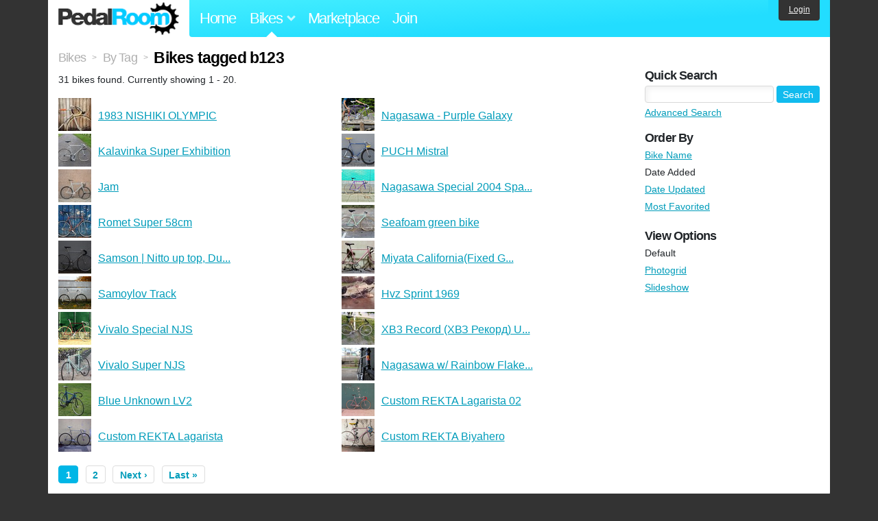

--- FILE ---
content_type: text/html; charset=utf-8
request_url: https://www.pedalroom.com/bikes/tagged/b123
body_size: 3932
content:
<!DOCTYPE html>
<html lang="en">
<head>
  <meta charset="utf-8">
  <meta name="viewport" content="width=device-width, initial-scale=1, shrink-to-fit=no">
  <title>Bikes tagged b123 - Pedal Room</title>
  
  <meta http-equiv="Content-Type" content="text/html; charset=UTF-8" />
  <meta http-equiv="Content-Language" content="en-us" />
  
  <link rel="search" type="application/opensearchdescription+xml" title="Pedal Room" href="/opensearch.xml" />
  <link rel="shortcut icon" href="/img/favicon.gif" />
  
  <meta property="fb:app_id" content="109629149092601" />
  <link rel="stylesheet" media="screen" href="/assets/application_new-74ba1a8bed4caf9e25d50f8cde770cf9e579cbfa3c6df7e392040478e958f8a3.css" />
<link rel="stylesheet" media="screen" href="/assets/bikes-1a157b8f1d165fb9ca3b7372245e560e692aa78159b5c57df27b4d49a59ef0d6.css" />

  <script src="/assets/application_new-b6f227be0905e22ec5d6b062435af11d9762a25981cea92d3e4615966c3d2096.js"></script>

  <script type="text/javascript">var _gaq = _gaq || [];
_gaq.push(['_setAccount', 'UA-7463617-2']);
_gaq.push(['_trackPageview']);

(function() {
var ga = document.createElement('script');
ga.src = ('https:' == document.location.protocol ? 'https://ssl' : 'http://www') + '.google-analytics.com/ga.js';
ga.setAttribute('async', 'true');
document.documentElement.firstChild.appendChild(ga);
})();</script>
  <meta name="csrf-param" content="authenticity_token" />
<meta name="csrf-token" content="uQVUjewS+0ekFpAHC6w4GmH8BliZAaZlWCP1kJcMGmuHm7yBN/15W0L93m1qP9R+zxWzunwWxz7rypylfxs1Pg==" />
  
</head>
<body>
<div class="master-container">
<header class="container">
    <div class="row">
      <div class="col-md-auto">
          <a href="/" class="home" title="Pedal Room home">Pedal Room</a>
      </div>
      <div class="col-md d-flex align-items-center" id="nav-menu">
        <nav aria-label="Main Navigation">
          <ul class="outside-nav">
              <li class="nav-home"><a href="/" title="Pedal Room home page">Home</a></li>
            <li class="dropdown closed">
              <span class="toggle nav-highlight" id="bikes-toggle">Bikes<span class="arrow"></span></span>
              <ul class="dropdown-menu" id="bikes-dropdown">
                <li><a href="/bikes" title="Browse recently updated and new bikes, browse by category, etc.">Browse All</a></li>
                <li><a href="/bikes/by_tag" title="Browse bikes by various tags">By Tag</a></li>
                <li><a href="/bikes/search" title="Search by keywords and various search filters">Advanced Search</a></li>
              </ul>
            </li>
            <li class="nav-market"><a href="/forums/marketplace" title="Buy and sell bikes, parts, and accessories in our marketplace">Marketplace</a></li>
              <li class="nav-join"><a href="/join" title="Join for free">Join</a></li>
          </ul>
        </nav>
      </div>
      <div class="col-md-auto" id="member_details">
          <a href="/login" id="login_link" class="bg-dark text-white">Login</a>
      </div>
    </div>
</header>
<main class="container" id="content">
  <div class="row">
    <div id="main" class="col-md-8 col-lg-9">
      <div class="title">
  <a title="Browse all bikes" href="/bikes">Bikes</a> <span>&gt;</span>
      <a title="View bikes, organized by tag" href="/bikes/by_tag">By Tag</a> <span>&gt;</span>
  <h1>Bikes tagged b123</h1>
</div>

<p>31 bikes found. Currently showing 1 - 20.</p>

<div class="row no-gutters">
    <div class="col-12 col-sm-6 bike_search_row">
      <a title="View bike, 1983 NISHIKI OLYMPIC" href="/bike/1983-nishiki-olympic-41066"><img src="/sq/41066.jpg" width="48" height="48" alt="1983 NISHIKI OLYMPIC" /> <span>1983 NISHIKI OLYMPIC</span></a>
    </div>
    <div class="col-12 col-sm-6 bike_search_row">
      <a title="View bike, Nagasawa - Purple Galaxy" href="/bike/nagasawa-purple-galaxy-33390"><img src="/sq/33390.jpg" width="48" height="48" alt="Nagasawa - Purple Galaxy" /> <span>Nagasawa - Purple Galaxy</span></a>
    </div>
    <div class="col-12 col-sm-6 bike_search_row">
      <a title="View bike, Kalavinka Super Exhibition" href="/bike/kalavinka-super-exhibition-23879"><img src="/sq/23879.jpg" width="48" height="48" alt="Kalavinka Super Exhibition" /> <span>Kalavinka Super Exhibition</span></a>
    </div>
    <div class="col-12 col-sm-6 bike_search_row">
      <a title="View bike, PUCH Mistral" href="/bike/puch-mistral-23613"><img src="/sq/23613.jpg" width="48" height="48" alt="PUCH Mistral" /> <span>PUCH Mistral</span></a>
    </div>
    <div class="col-12 col-sm-6 bike_search_row">
      <a title="View bike, Jam" href="/bike/jam-22270"><img src="/sq/22270.jpg" width="48" height="48" alt="Jam" /> <span>Jam</span></a>
    </div>
    <div class="col-12 col-sm-6 bike_search_row">
      <a title="View bike, Nagasawa Special 2004 Sparkly purple" href="/bike/nagasawa-special-2004-sparkly-purple-19845"><img src="/sq/19845.jpg" width="48" height="48" alt="Nagasawa Special 2004 Sparkly purple" /> <span>Nagasawa Special 2004 Spa...</span></a>
    </div>
    <div class="col-12 col-sm-6 bike_search_row">
      <a title="View bike, Romet Super 58cm" href="/bike/romet-super-58cm-19301"><img src="/sq/19301.jpg" width="48" height="48" alt="Romet Super 58cm" /> <span>Romet Super 58cm</span></a>
    </div>
    <div class="col-12 col-sm-6 bike_search_row">
      <a title="View bike, Seafoam green bike" href="/bike/seafoam-green-bike-16515"><img src="/sq/16515.jpg" width="48" height="48" alt="Seafoam green bike" /> <span>Seafoam green bike</span></a>
    </div>
    <div class="col-12 col-sm-6 bike_search_row">
      <a title="View bike, Samson | Nitto up top, Dura Ace below" href="/bike/samson-nitto-up-top-dura-ace-below-16476"><img src="/sq/16476.jpg" width="48" height="48" alt="Samson | Nitto up top, Dura Ace below" /> <span>Samson | Nitto up top, Du...</span></a>
    </div>
    <div class="col-12 col-sm-6 bike_search_row">
      <a title="View bike, Miyata California(Fixed Gear Conversion)" href="/bike/miyata-californiafixed-gear-conversion-15624"><img src="/sq/15624.jpg" width="48" height="48" alt="Miyata California(Fixed Gear Conversion)" /> <span>Miyata California(Fixed G...</span></a>
    </div>
    <div class="col-12 col-sm-6 bike_search_row">
      <a title="View bike, Samoylov Track" href="/bike/samoylov-track-14828"><img src="/sq/14828.jpg" width="48" height="48" alt="Samoylov Track" /> <span>Samoylov Track</span></a>
    </div>
    <div class="col-12 col-sm-6 bike_search_row">
      <a title="View bike, Hvz Sprint 1969" href="/bike/hvz-sprint-1969-14316"><img src="/sq/14316.jpg" width="48" height="48" alt="Hvz Sprint 1969" /> <span>Hvz Sprint 1969</span></a>
    </div>
    <div class="col-12 col-sm-6 bike_search_row">
      <a title="View bike, Vivalo Special NJS" href="/bike/vivalo-special-njs-14218"><img src="/sq/14218.jpg" width="48" height="48" alt="Vivalo Special NJS" /> <span>Vivalo Special NJS</span></a>
    </div>
    <div class="col-12 col-sm-6 bike_search_row">
      <a title="View bike, XB3 Record (ХВЗ Рекорд) USSR 1983" href="/bike/xb3-record-ussr-1983-12036"><img src="/sq/12036.jpg" width="48" height="48" alt="XB3 Record (ХВЗ Рекорд) USSR 1983" /> <span>XB3 Record (ХВЗ Рекорд) U...</span></a>
    </div>
    <div class="col-12 col-sm-6 bike_search_row">
      <a title="View bike, Vivalo Super NJS" href="/bike/vivalo-super-njs-11815"><img src="/sq/11815.jpg" width="48" height="48" alt="Vivalo Super NJS" /> <span>Vivalo Super NJS</span></a>
    </div>
    <div class="col-12 col-sm-6 bike_search_row">
      <a title="View bike, Nagasawa w/ Rainbow Flakes (Hawaii)" href="/bike/nagasawa-w-rainbow-flakes-hawaii-11366"><img src="/sq/11366.jpg" width="48" height="48" alt="Nagasawa w/ Rainbow Flakes (Hawaii)" /> <span>Nagasawa w/ Rainbow Flake...</span></a>
    </div>
    <div class="col-12 col-sm-6 bike_search_row">
      <a title="View bike, Blue Unknown LV2" href="/bike/blue-unknown-lv2-10436"><img src="/sq/10436.jpg" width="48" height="48" alt="Blue Unknown LV2" /> <span>Blue Unknown LV2</span></a>
    </div>
    <div class="col-12 col-sm-6 bike_search_row">
      <a title="View bike, Custom REKTA Lagarista 02" href="/bike/custom-rekta-lagarista-02-9135"><img src="/sq/9135.jpg" width="48" height="48" alt="Custom REKTA Lagarista 02" /> <span>Custom REKTA Lagarista 02</span></a>
    </div>
    <div class="col-12 col-sm-6 bike_search_row">
      <a title="View bike, Custom REKTA Lagarista" href="/bike/custom-rekta-lagarista-9130"><img src="/sq/9130.jpg" width="48" height="48" alt="Custom REKTA Lagarista" /> <span>Custom REKTA Lagarista</span></a>
    </div>
    <div class="col-12 col-sm-6 bike_search_row">
      <a title="View bike, Custom REKTA Biyahero" href="/bike/custom-rekta-biyahero-9129"><img src="/sq/9129.jpg" width="48" height="48" alt="Custom REKTA Biyahero" /> <span>Custom REKTA Biyahero</span></a>
    </div>
</div>

  <nav class="pagination">
    
    
          <span class="current">1</span>

          <a rel="next" href="/bikes/tagged/b123/2">2</a>

    <a rel="next" href="/bikes/tagged/b123/2">Next &rsaquo;</a>

    <a href="/bikes/tagged/b123/2">Last &raquo;</a>

    <div class="clear"><!-- --></div>
  </nav>



    </div>
      <div class="col-md-4 col-lg-3" style="padding-top: 2rem;">
        <div id="menu" class="menu">
            <h4>Quick Search</h4>
  <div class="pb-3">
    <form method="get" action="/bikes/search">
  <div class="row align-items-center no-gutters">
    <div class="col">
      <input type="text" name="q" class="quick_search" />
    </div>
    <div class="col-auto pl-1">
      <input type="submit" class="btn btn-sm btn-primary" value="Search" />
    </div>
  </div>
  <div class="mt-1">
    <a title="Advanced bike search with more options and search tips" href="/bikes/search">Advanced Search</a>
  </div>
</form>

  </div>
    <h4>Order By</h4><ol class="links"><li><a href="/bikes/tagged/b123?o=title">Bike Name</a></li><li>Date Added</li><li><a href="/bikes/tagged/b123?o=updated">Date Updated</a></li><li><a href="/bikes/tagged/b123?o=favorited">Most Favorited</a></li></ol>
    <h4>View Options</h4><ol class="links"><li>Default</li><li><a title="View results as grid of phoots" href="/bikes/tagged/b123?view=photogrid">Photogrid</a></li><li><a title="View results as a slideshow" href="/bikes/tagged/b123?view=slideshow">Slideshow</a></li></ol>

        </div>
      </div>
  </div>
</main>
<footer>
  <div class="container">
    <div class="row">
      <div class="col-6 col-md-4 mb-3">
        <h5>Bikes</h5>
        <ul>
          <li><a href="/bikes" title="Browse all bikes on Pedal Room">Browse All</a></li>
          <li><a href="/bikes/search" title="Advanced search for bicycles on the site">Advanced Search</a></li>
          <li><a href="/forums/marketplace" title="Buy and sell bicycles, parts, and gear">Marketplace</a></li>
        </ul>
      </div>
      <div class="col-6 col-md-4 mb-3">
        <h5>Pedal Room</h5>
        <ul>
          <li class="footer-join-links"><a href="/join" title="Join Pedal Room for free">Join</a> &bull; <a href="/login" title="Sign in to access your account">Sign In</a></li>
          <li><a href="/about" title="About Pedal Room">About</a></li>
          <li><a href="/contact_us" title="Contact us">Contact</a></li>
        </ul>
      </div>
      <div class="col-6 col-md-4 mb-3">
        <h5>More</h5>
        <ul>
          <li><a href="/site_map" title="Links to all the areas of Pedal Room">Site Map / Archive</a></li>
          <li><a title="Our blog, with site updates and such" href="/blog">Blog</a></li>
        </ul>
      </div>
    </div>
    <div class="copyright text-center py-1">
      <small class="text-muted">
        &copy;2009-2023 Pedal Room.
        <span class="ml-1">
          <a href="/about/terms" class="text-muted">Terms of use</a>
        </span>
      </small>
    </div>
  </div>
</footer>
</div>

<script type="text/javascript">$(document).ready(function() { var date = new Date(); date.setTime(date.getTime() + (1000*24*60*60*1000)); var expires = '; expires=' + date.toGMTString(); var offset = -(new Date().getTimezoneOffset() / 60); document.cookie = 'pr_tz=' + offset + expires + '; path=/'; });</script>
</body>
</html>


--- FILE ---
content_type: text/css
request_url: https://www.pedalroom.com/assets/bikes-1a157b8f1d165fb9ca3b7372245e560e692aa78159b5c57df27b4d49a59ef0d6.css
body_size: 2838
content:
.thumbs {
  margin-bottom: 18px;
}

.thumbs img {
  box-sizing: content-box;
  border: 1px solid #000;
  margin-bottom: 4px;
  vertical-align: top;
}

.thumbs a img.left {
  margin-right: 5px;
}

ul.tag_cloud {
  margin: 0;
  padding: 0;
  list-style: none;
}

ul.tag_cloud li {
  float: left;
  margin-right: 5px;
  margin-bottom: -3px;
  box-sizing: content-box;
}
ul.tag_cloud li a {
  line-height: 1.1;
  text-decoration: none;
}
ul.tag_cloud li a:hover {
  text-decoration: underline;
}
.tag6 { padding-top: 0; height: 25px; }
.tag5 { padding-top: 2px; height: 23px; }
.tag4 { padding-top: 2px; padding-bottom: 2px; height: 21px; }
.tag3 { padding-top: 4px; padding-bottom: 2px; height: 19px; }
.tag2 { padding-top: 6px; padding-bottom: 2px; height: 17px; }
.tag1 { padding-top: 7px; padding-bottom: 2px; height: 16px; }
.tag0 { padding-top: 7px; padding-bottom: 3px; height: 15px; }

.tag6 a {
  font-size: 22px;
}
.tag5 a {
  font-size: 19px;
}
.tag4 a {
  font-size: 17px;
}
.tag3 a {
  font-size: 15px;
}
.tag2 a {
  font-size: 13px;
}
.tag1 a {
  font-size: 12px;
}
.tag0 {
  font-size: 10px;
}


/* Browsing Bikes */

#content .bike_search_row {
  position: relative;
  height: 48px;
  background: url(/img/question_mark.gif) 0 0 no-repeat;
  font-size: 1rem;
  overflow: hidden;
  margin-bottom: 0.25rem;
}
#content .bike_search_row a {
  display: block;
  width: 100%;
  height: 100%;
}
#content .bike_search_row a span {
  position: absolute;
  left: 58px;
  top: 0.85rem;
  text-decoration: underline;
  cursor: hand;
}
#content .bike_search_row img {
  width: 48px;
  height: 48px;
  padding: 0;
  border: 0;
  overflow: hidden;
}

#content ul.links li {
  height: 33px;
  background: none;
}

#content ul.links li a {
  font-size: 18px;
  padding-top: 7px;
}

#content ul.more_links {
  list-style: none;
  margin: 2px 0 0 0;
  padding: 0;
}
#content ul.more_links li {
  margin: 0 0 4px 0;
  font-size: 14px;
}

/* Comments */
.comments_title {
  clear: both;
  padding-top: 16px;
}

div.comment {
  position: relative;
  border-top: 1px solid #ccc;
  padding: 7px 0 0 58px;
  margin-bottom: 8px;
  background-position: 0 11px;
  background-repeat: no-repeat;
  background-image: url(/img/question_mark.gif);
}

div.comment div.comment {
  border-top: 0;
  padding: 5px 0 0 58px;
  margin-bottom: 0;
  background-position: 0 9px;
  background-repeat: no-repeat;
  background-image: url(/img/question_mark.gif);
}

div.comment a.author_photo {
  display: block;
  position: absolute;
  left: 0;
  top: 11px;
  width: 48px;
  height: 48px;
  text-indent: -9000em;
}
div.comment div.comment a.author_photo {
  top: 9px;
}

h2 + div.comment,
p.comment_options + div.comment {
  border-top: 0;
}
#content p.comment_options {
  margin: 0;
  padding: 1px 0 5px 0;
  line-height: 1;
  font-size: 12px;
  color: #aaa;
}
#content p.comment_options a {
  color: #777;
}

#content div.comment p.author_info {
  margin: 0 0 5px 0;
  font-size: 1em;
  color: #777;
}
#content div.comment p.date_info {
  margin: 5px 0 0 0;
  font-size: 1em;
  color: #777;
}
#content div.comment p.date_info a {
  color: #777;
  text-transform: lowercase;
}

#content div.comment p.comment_body {
  margin: 0;
}

/* Comment Posting Stuff */

form.post_comment {
  float: left;
  margin: 0;
  padding: 0;
  font-size: 1.1em;
}
form.post_comment label {
  display: block;
  margin-bottom: 1px;
  font-size: 14px;
  letter-spacing: -1px;
  font-weight: bold;
}
form.post_comment textarea {
  display: block;
  width: 280px;
  height: 70px;
  margin-bottom: 10px;
  font-family: helvetica, arial, sans-serif;
  font-size: 13px;
  background: #fff;
  box-shadow: inset 4px 4px 7px rgba(0,0,0,0.05);
  border: 1px solid #d9d9d9;
  padding: 4px 3px 4px 3px;
  border-radius: 3px;
  -moz-border-radius: 3px;
  -webkit-border-radius: 3px;
}
form.post_comment textarea:focus {
  border-color: #0cf;
}
form.post_comment input {
  font-family: helvetica, arial, sans-serif;
  font-size: 13px;
}
#comment_cancel {
  color: #999;
  font-size: 11px;
}

#popwindow_outer {
  position: absolute;
  background: #fff;
  border: 6px solid #666;
  border-radius: 5px;
  -moz-border-radius: 5px;
  -webkit-border-radius: 5px;
  padding: 12px 15px;
  text-align: left;
  z-index: 5000;
}
#popwindow_outer img.arrow {
  position: absolute;
  left: -28px;
  width: 28px;
  height: 36px;
}

img.individual_map {
  border: 1px solid #000;
  margin-bottom: 4px;
}

/* Interview */
#interview p {
  margin: 0 0 13px 0;
}
#interview p.q {
  font-weight: bold;
  margin: 13px 0 0 0;
}
#interview p.last {
  margin-bottom: 13px;
}
#interview p span {
  color: #090;
  font-weight: bold;
}
#interview p.q span {
  color: #0be;
}
#interview a.feature {
  display: block;
  float: right;
  position: relative;
  width: 207px;
  margin: 5px 0 3px 10px;
  border: 0;
  background-position: -167px 0;
  background-repeat: no-repeat;
}
#interview a.feature span {
  position: absolute;
  top: -21px;
  right: 10px;
  width: 98px;
  height: 98px;
  border: 0;
  background: url(/img/details_badge_sprite.png) 0 0 no-repeat;
  text-indent: -9000em;
}
#interview a.feature:hover span {
  background-position: 0 -98px;
}
#interview a.feature img {
  display: block;
  border: 0;
  margin: 104px 0 0 0;
}

#interview .iit_left,
#interview .iit_right {
  float: left;
  position: relative;
  margin: 3px 10px 3px 0;
}
#interview .iit_right {
  float: right;
  margin: 3px 0 3px 10px;
}
#interview .iit_left span,
#interview .iit_right span {
  display: none;
}

/* Interviews List Page */
p.interview_row {
  line-height: 1;
}
p.interview_row .time {
  display: block;
  margin-bottom: -5px;
  font-size: 18px;
  color: #aaa;
  letter-spacing: -1px;
  font-weight: bold;
}
p.interview_row .intro {
  display: block;
  margin-bottom: -3px;
}
p.interview_row .interview_link {
  font-weight: bold;
}


/* Photos on bike profiles */

#photo {
  z-index: 201;
  position: relative;
  clear: both;
  margin: 0 auto 1rem auto;
  width: 100%;
}
#photo a.left {
  position: absolute;
  left: 0;
  top: 10px;
  width: 40%;
  height: 100%;
  text-indent: -9000em;
  z-index: 201;
}
#photo a.right {
  position: absolute;
  left: 60%;
  top: 10px;
  width: 40%;
  height: 100%;
  text-indent: -9000em;
  z-index: 201;
}
#photo a.left:hover {
  background: url(/img/sprites/photo_overlays.png) left center no-repeat;
}
#photo a.right:hover {
  background: url(/img/sprites/photo_overlays.png) right center no-repeat;
}
#photo img {
  border-top: 10px solid #fff;
  display: block;
  width: 100%;
  margin: 0 auto;
  height: auto;
}
#photo .close {
  position: absolute;
  top: 10px;
  right: 0;
  width: 31px;
  height: 30px;
  font-size: 1px;
  text-indent: -9000em;
  overflow: hidden;
  cursor: pointer;
  background: url(/img/sprites/photo_overlays.png) -470px 0 no-repeat;
  z-index: 202;
}
#pcomments .close {
  top: 0;
}
#photo .close:hover {
  background: url(/img/sprites/photo_overlays.png) -470px -30px no-repeat;
}
#photo .options {
  position: absolute;
  top: 10px;
  right: 31px;
  z-index: 202;
  font-size: 11px;
}
#photo .options a {
  display: inline-block;
  margin-right: 1px;
  padding: 9px 10px;
  background: rgba(0,0,0,0.5);
  line-height: 1;
  color: #ccc;
}
#photo .options a:hover {
  color: #fff;
}
#photo .pop_open {
  color: #fff !important;
  text-decoration: none;
  cursor: default;
}
#photo #share {
  position: absolute;
  top: 40px;
  right: 32px;
  background: rgba(0,0,0,0.5);
  z-index: 202;
  font-size: 11px;
  padding: 9px 10px;
  color: #fff;
}

h2 span {
  font-size: 11px;
  color: #777;
  font-weight: normal;
  letter-spacing: 0;
  vertical-align: middle;
}
#slideshow_photo {
  position: relative;
  margin: 0 auto 1rem auto;
}
#slideshow_photo img {
  display: block;
  width: 100%;
  height: auto;
}
#slideshow_photo .label {
  position: absolute;
  top: 1rem;
  left: 1rem;
  padding: 0.75rem 1rem;
  background: #000;
  border-radius: 3px;
  -moz-border-radius: 3px;
  -webkit-border-radius: 3px;
}
#slideshow_photo .label a.bike {
  font-size: 18px;
  letter-spacing: -1px;
  font-weight: bold;
  text-decoration: none;
  color: #ddd;
}
#slideshow_photo .label a:hover {
  color: #fff;
  text-decoration: underline;
}
#slideshow_photo .label .owner {
  display: block;
  color: #888;
  font-size: 11px;
}
#slideshow_photo .label .owner a {
  color: #888;
  text-decoration: none;
}

/* Photo comments */
#photo #pcomments {
  position: absolute;
  top: 40px;
  right: 32px;
  background: rgba(0,0,0,0.5);
  z-index: 202;
  font-size: 11px;
  padding: 0.75rem 1rem;
  color: #fff;
  text-align: left;
  z-index: 201;
}
#photo #pcomments div.comment:first-child {
  border-top: 0;
  padding-top: 2px;
  background-position: 0 6px;
}

#photo div.comment p.author_info {
  margin: 0 0 5px 0;
  font-size: 1em;
  color: #aaa;
}
#photo div.comment p.date_info {
  margin: 5px 0 0 0;
  font-size: 1em;
  color: #aaa;
}
#photo div.comment p.date_info a {
  color: #aaa;
  text-transform: lowercase;
}

#photo div.comment p.comment_body {
  margin: 0;
}
#photo form.post_comment {
  padding-top: 3px;
  padding-bottom: 5px;
}
#photo form.post_comment textarea {
  height: 50px;
  margin-bottom: 4px;
}
.preview {
  position: relative;
  margin-bottom: 8px;
  border-top: 1px solid #ccc;
  padding-top: 9px;
}
#content .preview p {
  margin: 0;
  margin-left: 25px;
  padding: 4px 0 0 10px;
  height: 20px;
  font-size: 12px;
  line-height: 1.2;
  color: #999;
}
#content .preview p a.minor {
  color: #999;
}
.preview img {
  position: absolute;
  top: 9px;
  left: 0;
  border: 0;
}
h2 + .preview {
  border-top: 0;
  padding-top: 4px;
}
p.comment_options + .preview {
  border-top: 0;
}
/* The following rule seems un-necessary, but Chrome has a bug that makes the
 * above adjacent selector apply to everything with .preview. Odd.
 */
div + .preview {
  border-top: 1px solid #ccc;
  padding-top: 9px;
}
h2 + .preview img {
  top: 4px;
}


.photogrid {
  margin-bottom: 10px;
}
.photogrid a {
  display: block;
  width: 176px;
  overflow: hidden;
  float: left;
  margin-right: 2px;
  margin-bottom: 2px;
  position: relative;
}
.photogrid .no_photo {
  background: #656565 url(/img/question_mark.gif) center center no-repeat;
  min-height: 80px;
}
.photogrid span {
  position: absolute;
  left: 0;
  bottom: 0;
  background: rgba(0,0,0,0.5);
  width: 300px;
  height: 18px;
  padding: 4px 0 0 5px;
  color: #ccc;
  font-size: 11px;
  text-decoration: underline;
}
.photogrid a:hover span {
  color: #fff;
}
.photogrid a.last_in_row {
  margin-right: 0;
}
.photogrid img {
  margin-left: -16px;
  border: 0;
}



/* Bike History Explanation Popup */
li.add_history {
  padding-bottom: 3px !important;
}
li.add_history a {
  float: left;
}
a.o_history_explanation {
  margin-left: 1px;
  margin-top: -2px;
  width: 12px;
  height: 13px;
  padding: 0;
  background: url(/img/question_box.png) 2px 2px no-repeat;
  text-indent: -9000em;
}

/* This is duplicated in controlpanel.css. TODO: Fix. */
#bike_history_popup {
  background: rgba(0,0,0,0.5);
  position: absolute;
  width: 200px;
  color: #fff;
  font-size: 11px;
  z-index: 400;
  text-align: left;
}
#bike_history_popup div {
  background: rgba(0,0,0,0.5);
  padding: 10px;
}
#bike_history_popup a.get_started {
  font-size: 16px;
  letter-spacing: -1px;
  font-weight: bold;
}

/* Flagging */
a.flag {
  color: #999;
}
.flag_reason {
  display: block;
}
.flag_reason h4 {
  margin-bottom: 0;
}
.flag_reason p {
  margin: -1px 0 4px 0 !important;
  font-size: 12px !important;
}
.flag_reason textarea {
  display: block;
  margin: 4px 0 6px 0;
  width: 200px;
  height: 60px;
}

/* Member Profiles */
.member_details .member_photo {
  float: left;
  width: 176px;
  margin: 0 4px 8px 0;
  overflow: hidden;
  border: 1px solid #000;
}
.member_details .member_photo img {
  display: block;
  margin-left: -16px;
}

.member_details .label {
  clear: left;
  margin-bottom: 0 !important;
  font-weight: bold;
}

/* Members' other bikes on bikes/show */
.grid_photos {
  margin-bottom: 18px;
}
.grid_photos img {
  vertical-align: middle;
  margin: 0 2px 4px 2px;
  border: 0;
}
